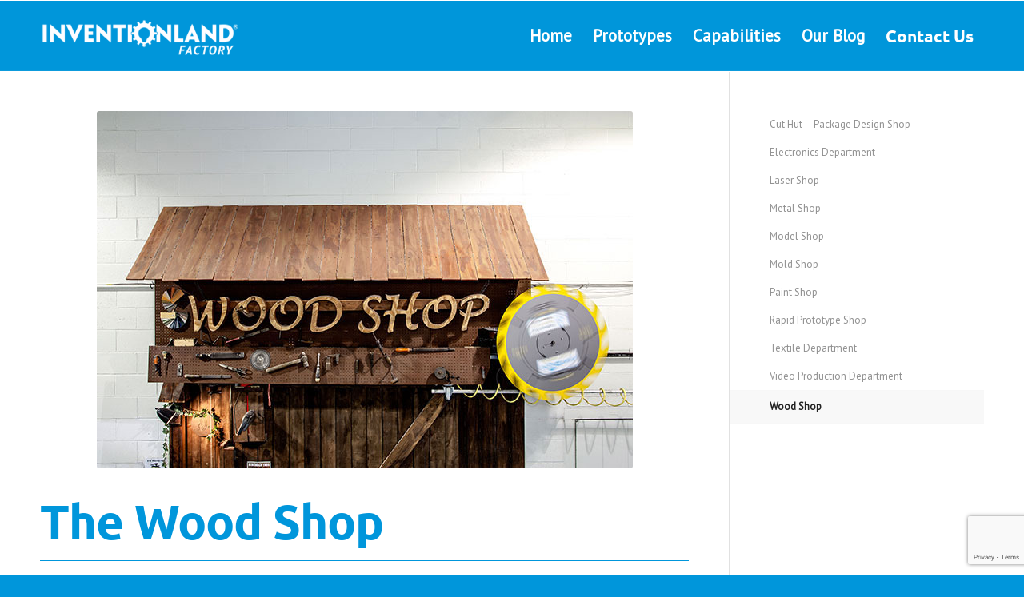

--- FILE ---
content_type: text/html; charset=UTF-8
request_url: https://factory.inventionland.com/capabilities/wood-shop/
body_size: 39170
content:
<!DOCTYPE html>
<html lang="en-US" class="html_stretched responsive av-preloader-disabled av-default-lightbox  html_header_top html_logo_left html_main_nav_header html_menu_right html_slim html_header_sticky html_header_shrinking html_mobile_menu_phone html_header_searchicon_disabled html_content_align_center html_header_unstick_top_disabled html_header_stretch_disabled html_elegant-blog html_modern-blog html_av-overlay-side html_av-overlay-side-classic html_av-submenu-noclone html_entry_id_28 av-no-preview html_text_menu_active ">
<head>
<meta charset="UTF-8" />
<meta name="viewport" content="width=device-width, initial-scale=1, maximum-scale=1">
<script>(function(w,d,s,l,i){w[l]=w[l]||[];w[l].push({'gtm.start':
    new Date().getTime(),event:'gtm.js'});var f=d.getElementsByTagName(s)[0],
    j=d.createElement(s),dl=l!='dataLayer'?'&l='+l:'';j.async=true;j.src=
    'https://www.googletagmanager.com/gtm.js?id='+i+dl;f.parentNode.insertBefore(j,f);
    })(window,document,'script','dataLayer','GTM-5VZJ3G3X');</script><meta name='robots' content='index, follow, max-image-preview:large, max-snippet:-1, max-video-preview:-1' />
	<style>img:is([sizes="auto" i], [sizes^="auto," i]) { contain-intrinsic-size: 3000px 1500px }</style>
	
	<!-- This site is optimized with the Yoast SEO plugin v26.3 - https://yoast.com/wordpress/plugins/seo/ -->
	<title>Wood Shop - Inventionland Factory</title>
	<meta name="description" content="Explore wood shop in Inventionland Factory!" />
	<link rel="canonical" href="https://factory.inventionland.com/capabilities/wood-shop/" />
	<meta property="og:locale" content="en_US" />
	<meta property="og:type" content="article" />
	<meta property="og:title" content="Wood Shop - Inventionland Factory" />
	<meta property="og:description" content="Explore wood shop in Inventionland Factory!" />
	<meta property="og:url" content="https://factory.inventionland.com/capabilities/wood-shop/" />
	<meta property="og:site_name" content="Inventionland Factory" />
	<meta property="article:modified_time" content="2025-02-05T22:50:05+00:00" />
	<meta property="og:image" content="https://factory.inventionland.com/wp-content/uploads/2025/02/invention-and-prototyping.jpg" />
	<meta property="og:image:width" content="1200" />
	<meta property="og:image:height" content="1200" />
	<meta property="og:image:type" content="image/jpeg" />
	<meta name="twitter:card" content="summary_large_image" />
	<meta name="twitter:title" content="Wood Shop - Inventionland Factory" />
	<meta name="twitter:description" content="Explore wood shop in Inventionland Factory!" />
	<meta name="twitter:image" content="https://factory.inventionland.com/wp-content/uploads/2025/02/invention-and-prototyping.jpg" />
	<meta name="twitter:label1" content="Est. reading time" />
	<meta name="twitter:data1" content="2 minutes" />
	<script type="application/ld+json" class="yoast-schema-graph">{"@context":"https://schema.org","@graph":[{"@type":"WebPage","@id":"https://factory.inventionland.com/capabilities/wood-shop/","url":"https://factory.inventionland.com/capabilities/wood-shop/","name":"Wood Shop - Inventionland Factory","isPartOf":{"@id":"https://factory.inventionland.com/#website"},"primaryImageOfPage":{"@id":"https://factory.inventionland.com/capabilities/wood-shop/#primaryimage"},"image":{"@id":"https://factory.inventionland.com/capabilities/wood-shop/#primaryimage"},"thumbnailUrl":"https://factory.inventionland.com/wp-content/uploads/2025/02/invention-and-prototyping.jpg","datePublished":"2018-11-12T19:16:01+00:00","dateModified":"2025-02-05T22:50:05+00:00","description":"Explore wood shop in Inventionland Factory!","breadcrumb":{"@id":"https://factory.inventionland.com/capabilities/wood-shop/#breadcrumb"},"inLanguage":"en-US","potentialAction":[{"@type":"ReadAction","target":["https://factory.inventionland.com/capabilities/wood-shop/"]}]},{"@type":"ImageObject","inLanguage":"en-US","@id":"https://factory.inventionland.com/capabilities/wood-shop/#primaryimage","url":"https://factory.inventionland.com/wp-content/uploads/2025/02/invention-and-prototyping.jpg","contentUrl":"https://factory.inventionland.com/wp-content/uploads/2025/02/invention-and-prototyping.jpg","width":1200,"height":1200,"caption":"Invention and prototyping"},{"@type":"BreadcrumbList","@id":"https://factory.inventionland.com/capabilities/wood-shop/#breadcrumb","itemListElement":[{"@type":"ListItem","position":1,"name":"Home","item":"https://factory.inventionland.com/"},{"@type":"ListItem","position":2,"name":"Capabilities","item":"https://factory.inventionland.com/capabilities/"},{"@type":"ListItem","position":3,"name":"Wood Shop"}]},{"@type":"WebSite","@id":"https://factory.inventionland.com/#website","url":"https://factory.inventionland.com/","name":"Inventionland Factory","description":"Design and develop your inventions","potentialAction":[{"@type":"SearchAction","target":{"@type":"EntryPoint","urlTemplate":"https://factory.inventionland.com/?s={search_term_string}"},"query-input":{"@type":"PropertyValueSpecification","valueRequired":true,"valueName":"search_term_string"}}],"inLanguage":"en-US"}]}</script>
	<!-- / Yoast SEO plugin. -->


<link rel='dns-prefetch' href='//www.google.com' />

<!-- google webfont font replacement -->

			<script type='text/javascript'>
			if(!document.cookie.match(/aviaPrivacyGoogleWebfontsDisabled/)){
				(function() {
					var f = document.createElement('link');
					
					f.type 	= 'text/css';
					f.rel 	= 'stylesheet';
					f.href 	= '//fonts.googleapis.com/css?family=PT+Sans';
					f.id 	= 'avia-google-webfont';
					
					document.getElementsByTagName('head')[0].appendChild(f);
				})();
			}
			</script>
			<script type="text/javascript">
/* <![CDATA[ */
window._wpemojiSettings = {"baseUrl":"https:\/\/s.w.org\/images\/core\/emoji\/16.0.1\/72x72\/","ext":".png","svgUrl":"https:\/\/s.w.org\/images\/core\/emoji\/16.0.1\/svg\/","svgExt":".svg","source":{"concatemoji":"https:\/\/factory.inventionland.com\/wp-includes\/js\/wp-emoji-release.min.js?ver=6.8.3"}};
/*! This file is auto-generated */
!function(s,n){var o,i,e;function c(e){try{var t={supportTests:e,timestamp:(new Date).valueOf()};sessionStorage.setItem(o,JSON.stringify(t))}catch(e){}}function p(e,t,n){e.clearRect(0,0,e.canvas.width,e.canvas.height),e.fillText(t,0,0);var t=new Uint32Array(e.getImageData(0,0,e.canvas.width,e.canvas.height).data),a=(e.clearRect(0,0,e.canvas.width,e.canvas.height),e.fillText(n,0,0),new Uint32Array(e.getImageData(0,0,e.canvas.width,e.canvas.height).data));return t.every(function(e,t){return e===a[t]})}function u(e,t){e.clearRect(0,0,e.canvas.width,e.canvas.height),e.fillText(t,0,0);for(var n=e.getImageData(16,16,1,1),a=0;a<n.data.length;a++)if(0!==n.data[a])return!1;return!0}function f(e,t,n,a){switch(t){case"flag":return n(e,"\ud83c\udff3\ufe0f\u200d\u26a7\ufe0f","\ud83c\udff3\ufe0f\u200b\u26a7\ufe0f")?!1:!n(e,"\ud83c\udde8\ud83c\uddf6","\ud83c\udde8\u200b\ud83c\uddf6")&&!n(e,"\ud83c\udff4\udb40\udc67\udb40\udc62\udb40\udc65\udb40\udc6e\udb40\udc67\udb40\udc7f","\ud83c\udff4\u200b\udb40\udc67\u200b\udb40\udc62\u200b\udb40\udc65\u200b\udb40\udc6e\u200b\udb40\udc67\u200b\udb40\udc7f");case"emoji":return!a(e,"\ud83e\udedf")}return!1}function g(e,t,n,a){var r="undefined"!=typeof WorkerGlobalScope&&self instanceof WorkerGlobalScope?new OffscreenCanvas(300,150):s.createElement("canvas"),o=r.getContext("2d",{willReadFrequently:!0}),i=(o.textBaseline="top",o.font="600 32px Arial",{});return e.forEach(function(e){i[e]=t(o,e,n,a)}),i}function t(e){var t=s.createElement("script");t.src=e,t.defer=!0,s.head.appendChild(t)}"undefined"!=typeof Promise&&(o="wpEmojiSettingsSupports",i=["flag","emoji"],n.supports={everything:!0,everythingExceptFlag:!0},e=new Promise(function(e){s.addEventListener("DOMContentLoaded",e,{once:!0})}),new Promise(function(t){var n=function(){try{var e=JSON.parse(sessionStorage.getItem(o));if("object"==typeof e&&"number"==typeof e.timestamp&&(new Date).valueOf()<e.timestamp+604800&&"object"==typeof e.supportTests)return e.supportTests}catch(e){}return null}();if(!n){if("undefined"!=typeof Worker&&"undefined"!=typeof OffscreenCanvas&&"undefined"!=typeof URL&&URL.createObjectURL&&"undefined"!=typeof Blob)try{var e="postMessage("+g.toString()+"("+[JSON.stringify(i),f.toString(),p.toString(),u.toString()].join(",")+"));",a=new Blob([e],{type:"text/javascript"}),r=new Worker(URL.createObjectURL(a),{name:"wpTestEmojiSupports"});return void(r.onmessage=function(e){c(n=e.data),r.terminate(),t(n)})}catch(e){}c(n=g(i,f,p,u))}t(n)}).then(function(e){for(var t in e)n.supports[t]=e[t],n.supports.everything=n.supports.everything&&n.supports[t],"flag"!==t&&(n.supports.everythingExceptFlag=n.supports.everythingExceptFlag&&n.supports[t]);n.supports.everythingExceptFlag=n.supports.everythingExceptFlag&&!n.supports.flag,n.DOMReady=!1,n.readyCallback=function(){n.DOMReady=!0}}).then(function(){return e}).then(function(){var e;n.supports.everything||(n.readyCallback(),(e=n.source||{}).concatemoji?t(e.concatemoji):e.wpemoji&&e.twemoji&&(t(e.twemoji),t(e.wpemoji)))}))}((window,document),window._wpemojiSettings);
/* ]]> */
</script>
<style id='wp-emoji-styles-inline-css' type='text/css'>

	img.wp-smiley, img.emoji {
		display: inline !important;
		border: none !important;
		box-shadow: none !important;
		height: 1em !important;
		width: 1em !important;
		margin: 0 0.07em !important;
		vertical-align: -0.1em !important;
		background: none !important;
		padding: 0 !important;
	}
</style>
<link rel='stylesheet' id='wp-block-library-css' href='https://factory.inventionland.com/wp-includes/css/dist/block-library/style.min.css?ver=6.8.3' type='text/css' media='all' />
<style id='classic-theme-styles-inline-css' type='text/css'>
/*! This file is auto-generated */
.wp-block-button__link{color:#fff;background-color:#32373c;border-radius:9999px;box-shadow:none;text-decoration:none;padding:calc(.667em + 2px) calc(1.333em + 2px);font-size:1.125em}.wp-block-file__button{background:#32373c;color:#fff;text-decoration:none}
</style>
<style id='global-styles-inline-css' type='text/css'>
:root{--wp--preset--aspect-ratio--square: 1;--wp--preset--aspect-ratio--4-3: 4/3;--wp--preset--aspect-ratio--3-4: 3/4;--wp--preset--aspect-ratio--3-2: 3/2;--wp--preset--aspect-ratio--2-3: 2/3;--wp--preset--aspect-ratio--16-9: 16/9;--wp--preset--aspect-ratio--9-16: 9/16;--wp--preset--color--black: #000000;--wp--preset--color--cyan-bluish-gray: #abb8c3;--wp--preset--color--white: #ffffff;--wp--preset--color--pale-pink: #f78da7;--wp--preset--color--vivid-red: #cf2e2e;--wp--preset--color--luminous-vivid-orange: #ff6900;--wp--preset--color--luminous-vivid-amber: #fcb900;--wp--preset--color--light-green-cyan: #7bdcb5;--wp--preset--color--vivid-green-cyan: #00d084;--wp--preset--color--pale-cyan-blue: #8ed1fc;--wp--preset--color--vivid-cyan-blue: #0693e3;--wp--preset--color--vivid-purple: #9b51e0;--wp--preset--gradient--vivid-cyan-blue-to-vivid-purple: linear-gradient(135deg,rgba(6,147,227,1) 0%,rgb(155,81,224) 100%);--wp--preset--gradient--light-green-cyan-to-vivid-green-cyan: linear-gradient(135deg,rgb(122,220,180) 0%,rgb(0,208,130) 100%);--wp--preset--gradient--luminous-vivid-amber-to-luminous-vivid-orange: linear-gradient(135deg,rgba(252,185,0,1) 0%,rgba(255,105,0,1) 100%);--wp--preset--gradient--luminous-vivid-orange-to-vivid-red: linear-gradient(135deg,rgba(255,105,0,1) 0%,rgb(207,46,46) 100%);--wp--preset--gradient--very-light-gray-to-cyan-bluish-gray: linear-gradient(135deg,rgb(238,238,238) 0%,rgb(169,184,195) 100%);--wp--preset--gradient--cool-to-warm-spectrum: linear-gradient(135deg,rgb(74,234,220) 0%,rgb(151,120,209) 20%,rgb(207,42,186) 40%,rgb(238,44,130) 60%,rgb(251,105,98) 80%,rgb(254,248,76) 100%);--wp--preset--gradient--blush-light-purple: linear-gradient(135deg,rgb(255,206,236) 0%,rgb(152,150,240) 100%);--wp--preset--gradient--blush-bordeaux: linear-gradient(135deg,rgb(254,205,165) 0%,rgb(254,45,45) 50%,rgb(107,0,62) 100%);--wp--preset--gradient--luminous-dusk: linear-gradient(135deg,rgb(255,203,112) 0%,rgb(199,81,192) 50%,rgb(65,88,208) 100%);--wp--preset--gradient--pale-ocean: linear-gradient(135deg,rgb(255,245,203) 0%,rgb(182,227,212) 50%,rgb(51,167,181) 100%);--wp--preset--gradient--electric-grass: linear-gradient(135deg,rgb(202,248,128) 0%,rgb(113,206,126) 100%);--wp--preset--gradient--midnight: linear-gradient(135deg,rgb(2,3,129) 0%,rgb(40,116,252) 100%);--wp--preset--font-size--small: 13px;--wp--preset--font-size--medium: 20px;--wp--preset--font-size--large: 36px;--wp--preset--font-size--x-large: 42px;--wp--preset--spacing--20: 0.44rem;--wp--preset--spacing--30: 0.67rem;--wp--preset--spacing--40: 1rem;--wp--preset--spacing--50: 1.5rem;--wp--preset--spacing--60: 2.25rem;--wp--preset--spacing--70: 3.38rem;--wp--preset--spacing--80: 5.06rem;--wp--preset--shadow--natural: 6px 6px 9px rgba(0, 0, 0, 0.2);--wp--preset--shadow--deep: 12px 12px 50px rgba(0, 0, 0, 0.4);--wp--preset--shadow--sharp: 6px 6px 0px rgba(0, 0, 0, 0.2);--wp--preset--shadow--outlined: 6px 6px 0px -3px rgba(255, 255, 255, 1), 6px 6px rgba(0, 0, 0, 1);--wp--preset--shadow--crisp: 6px 6px 0px rgba(0, 0, 0, 1);}:where(.is-layout-flex){gap: 0.5em;}:where(.is-layout-grid){gap: 0.5em;}body .is-layout-flex{display: flex;}.is-layout-flex{flex-wrap: wrap;align-items: center;}.is-layout-flex > :is(*, div){margin: 0;}body .is-layout-grid{display: grid;}.is-layout-grid > :is(*, div){margin: 0;}:where(.wp-block-columns.is-layout-flex){gap: 2em;}:where(.wp-block-columns.is-layout-grid){gap: 2em;}:where(.wp-block-post-template.is-layout-flex){gap: 1.25em;}:where(.wp-block-post-template.is-layout-grid){gap: 1.25em;}.has-black-color{color: var(--wp--preset--color--black) !important;}.has-cyan-bluish-gray-color{color: var(--wp--preset--color--cyan-bluish-gray) !important;}.has-white-color{color: var(--wp--preset--color--white) !important;}.has-pale-pink-color{color: var(--wp--preset--color--pale-pink) !important;}.has-vivid-red-color{color: var(--wp--preset--color--vivid-red) !important;}.has-luminous-vivid-orange-color{color: var(--wp--preset--color--luminous-vivid-orange) !important;}.has-luminous-vivid-amber-color{color: var(--wp--preset--color--luminous-vivid-amber) !important;}.has-light-green-cyan-color{color: var(--wp--preset--color--light-green-cyan) !important;}.has-vivid-green-cyan-color{color: var(--wp--preset--color--vivid-green-cyan) !important;}.has-pale-cyan-blue-color{color: var(--wp--preset--color--pale-cyan-blue) !important;}.has-vivid-cyan-blue-color{color: var(--wp--preset--color--vivid-cyan-blue) !important;}.has-vivid-purple-color{color: var(--wp--preset--color--vivid-purple) !important;}.has-black-background-color{background-color: var(--wp--preset--color--black) !important;}.has-cyan-bluish-gray-background-color{background-color: var(--wp--preset--color--cyan-bluish-gray) !important;}.has-white-background-color{background-color: var(--wp--preset--color--white) !important;}.has-pale-pink-background-color{background-color: var(--wp--preset--color--pale-pink) !important;}.has-vivid-red-background-color{background-color: var(--wp--preset--color--vivid-red) !important;}.has-luminous-vivid-orange-background-color{background-color: var(--wp--preset--color--luminous-vivid-orange) !important;}.has-luminous-vivid-amber-background-color{background-color: var(--wp--preset--color--luminous-vivid-amber) !important;}.has-light-green-cyan-background-color{background-color: var(--wp--preset--color--light-green-cyan) !important;}.has-vivid-green-cyan-background-color{background-color: var(--wp--preset--color--vivid-green-cyan) !important;}.has-pale-cyan-blue-background-color{background-color: var(--wp--preset--color--pale-cyan-blue) !important;}.has-vivid-cyan-blue-background-color{background-color: var(--wp--preset--color--vivid-cyan-blue) !important;}.has-vivid-purple-background-color{background-color: var(--wp--preset--color--vivid-purple) !important;}.has-black-border-color{border-color: var(--wp--preset--color--black) !important;}.has-cyan-bluish-gray-border-color{border-color: var(--wp--preset--color--cyan-bluish-gray) !important;}.has-white-border-color{border-color: var(--wp--preset--color--white) !important;}.has-pale-pink-border-color{border-color: var(--wp--preset--color--pale-pink) !important;}.has-vivid-red-border-color{border-color: var(--wp--preset--color--vivid-red) !important;}.has-luminous-vivid-orange-border-color{border-color: var(--wp--preset--color--luminous-vivid-orange) !important;}.has-luminous-vivid-amber-border-color{border-color: var(--wp--preset--color--luminous-vivid-amber) !important;}.has-light-green-cyan-border-color{border-color: var(--wp--preset--color--light-green-cyan) !important;}.has-vivid-green-cyan-border-color{border-color: var(--wp--preset--color--vivid-green-cyan) !important;}.has-pale-cyan-blue-border-color{border-color: var(--wp--preset--color--pale-cyan-blue) !important;}.has-vivid-cyan-blue-border-color{border-color: var(--wp--preset--color--vivid-cyan-blue) !important;}.has-vivid-purple-border-color{border-color: var(--wp--preset--color--vivid-purple) !important;}.has-vivid-cyan-blue-to-vivid-purple-gradient-background{background: var(--wp--preset--gradient--vivid-cyan-blue-to-vivid-purple) !important;}.has-light-green-cyan-to-vivid-green-cyan-gradient-background{background: var(--wp--preset--gradient--light-green-cyan-to-vivid-green-cyan) !important;}.has-luminous-vivid-amber-to-luminous-vivid-orange-gradient-background{background: var(--wp--preset--gradient--luminous-vivid-amber-to-luminous-vivid-orange) !important;}.has-luminous-vivid-orange-to-vivid-red-gradient-background{background: var(--wp--preset--gradient--luminous-vivid-orange-to-vivid-red) !important;}.has-very-light-gray-to-cyan-bluish-gray-gradient-background{background: var(--wp--preset--gradient--very-light-gray-to-cyan-bluish-gray) !important;}.has-cool-to-warm-spectrum-gradient-background{background: var(--wp--preset--gradient--cool-to-warm-spectrum) !important;}.has-blush-light-purple-gradient-background{background: var(--wp--preset--gradient--blush-light-purple) !important;}.has-blush-bordeaux-gradient-background{background: var(--wp--preset--gradient--blush-bordeaux) !important;}.has-luminous-dusk-gradient-background{background: var(--wp--preset--gradient--luminous-dusk) !important;}.has-pale-ocean-gradient-background{background: var(--wp--preset--gradient--pale-ocean) !important;}.has-electric-grass-gradient-background{background: var(--wp--preset--gradient--electric-grass) !important;}.has-midnight-gradient-background{background: var(--wp--preset--gradient--midnight) !important;}.has-small-font-size{font-size: var(--wp--preset--font-size--small) !important;}.has-medium-font-size{font-size: var(--wp--preset--font-size--medium) !important;}.has-large-font-size{font-size: var(--wp--preset--font-size--large) !important;}.has-x-large-font-size{font-size: var(--wp--preset--font-size--x-large) !important;}
:where(.wp-block-post-template.is-layout-flex){gap: 1.25em;}:where(.wp-block-post-template.is-layout-grid){gap: 1.25em;}
:where(.wp-block-columns.is-layout-flex){gap: 2em;}:where(.wp-block-columns.is-layout-grid){gap: 2em;}
:root :where(.wp-block-pullquote){font-size: 1.5em;line-height: 1.6;}
</style>
<link rel='stylesheet' id='factory-style-css' href='https://factory.inventionland.com/wp-content/themes/enfold-child/style.css?ver=1738646049' type='text/css' media='all' />
<link rel='stylesheet' id='avia-merged-styles-css' href='https://factory.inventionland.com/wp-content/uploads/dynamic_avia/avia-merged-styles-84faae56abddfb0d95223f8d290dac76.css' type='text/css' media='all' />
<script type="text/javascript" src="https://factory.inventionland.com/wp-includes/js/jquery/jquery.min.js?ver=3.7.1" id="jquery-core-js"></script>
<script type="text/javascript" src="https://factory.inventionland.com/wp-includes/js/jquery/jquery-migrate.min.js?ver=3.4.1" id="jquery-migrate-js"></script>
<link rel="https://api.w.org/" href="https://factory.inventionland.com/wp-json/" /><link rel="alternate" title="JSON" type="application/json" href="https://factory.inventionland.com/wp-json/wp/v2/pages/28" /><link rel="alternate" title="oEmbed (JSON)" type="application/json+oembed" href="https://factory.inventionland.com/wp-json/oembed/1.0/embed?url=https%3A%2F%2Ffactory.inventionland.com%2Fcapabilities%2Fwood-shop%2F" />
<link rel="alternate" title="oEmbed (XML)" type="text/xml+oembed" href="https://factory.inventionland.com/wp-json/oembed/1.0/embed?url=https%3A%2F%2Ffactory.inventionland.com%2Fcapabilities%2Fwood-shop%2F&#038;format=xml" />
<!--[if lt IE 9]><script src="https://factory.inventionland.com/wp-content/themes/enfold/js/html5shiv.js"></script><![endif]-->
<link rel="icon" href="https://factory.inventionland.com/wp-content/uploads/2018/11/favicon-inventionland.ico" type="image/x-icon">

<!-- To speed up the rendering and to display the site as fast as possible to the user we include some styles and scripts for above the fold content inline -->
<script type="text/javascript">'use strict';var avia_is_mobile=!1;if(/Android|webOS|iPhone|iPad|iPod|BlackBerry|IEMobile|Opera Mini/i.test(navigator.userAgent)&&'ontouchstart' in document.documentElement){avia_is_mobile=!0;document.documentElement.className+=' avia_mobile '}
else{document.documentElement.className+=' avia_desktop '};document.documentElement.className+=' js_active ';(function(){var e=['-webkit-','-moz-','-ms-',''],n='';for(var t in e){if(e[t]+'transform' in document.documentElement.style){document.documentElement.className+=' avia_transform ';n=e[t]+'transform'};if(e[t]+'perspective' in document.documentElement.style)document.documentElement.className+=' avia_transform3d '};if(typeof document.getElementsByClassName=='function'&&typeof document.documentElement.getBoundingClientRect=='function'&&avia_is_mobile==!1){if(n&&window.innerHeight>0){setTimeout(function(){var e=0,o={},a=0,t=document.getElementsByClassName('av-parallax'),i=window.pageYOffset||document.documentElement.scrollTop;for(e=0;e<t.length;e++){t[e].style.top='0px';o=t[e].getBoundingClientRect();a=Math.ceil((window.innerHeight+i-o.top)*0.3);t[e].style[n]='translate(0px, '+a+'px)';t[e].style.top='auto';t[e].className+=' enabled-parallax '}},50)}}})();</script>		<style type="text/css" id="wp-custom-css">
			#menu-item-921 > a > span.avia-menu-text {
background: #ce8f00;
    border-color: #d60 !important;
    border-width: 1px;
    border-style: solid;
    box-shadow: 2px 2px 10px rgb(0 0 0 / 50%);
    font-size: 1em;
	padding: 5px;
		border-radius: 3px !important;
}		</style>
		<style type='text/css'>
@font-face {font-family: 'entypo-fontello'; font-weight: normal; font-style: normal;
src: url('https://factory.inventionland.com/wp-content/themes/enfold/config-templatebuilder/avia-template-builder/assets/fonts/entypo-fontello.eot');
src: url('https://factory.inventionland.com/wp-content/themes/enfold/config-templatebuilder/avia-template-builder/assets/fonts/entypo-fontello.eot?#iefix') format('embedded-opentype'),
url('https://factory.inventionland.com/wp-content/themes/enfold/config-templatebuilder/avia-template-builder/assets/fonts/entypo-fontello.woff') format('woff'),
url('https://factory.inventionland.com/wp-content/themes/enfold/config-templatebuilder/avia-template-builder/assets/fonts/entypo-fontello.ttf') format('truetype'),
url('https://factory.inventionland.com/wp-content/themes/enfold/config-templatebuilder/avia-template-builder/assets/fonts/entypo-fontello.svg#entypo-fontello') format('svg');
} #top .avia-font-entypo-fontello, body .avia-font-entypo-fontello, html body [data-av_iconfont='entypo-fontello']:before{ font-family: 'entypo-fontello'; }

@font-face {font-family: 'fontello'; font-weight: normal; font-style: normal;
src: url('https://factory.inventionland.com/wp-content/uploads/avia_fonts/fontello/fontello.eot');
src: url('https://factory.inventionland.com/wp-content/uploads/avia_fonts/fontello/fontello.eot?#iefix') format('embedded-opentype'),
url('https://factory.inventionland.com/wp-content/uploads/avia_fonts/fontello/fontello.woff') format('woff'),
url('https://factory.inventionland.com/wp-content/uploads/avia_fonts/fontello/fontello.ttf') format('truetype'),
url('https://factory.inventionland.com/wp-content/uploads/avia_fonts/fontello/fontello.svg#fontello') format('svg');
} #top .avia-font-fontello, body .avia-font-fontello, html body [data-av_iconfont='fontello']:before{ font-family: 'fontello'; }
</style>

<!--
Debugging Info for Theme support: 

Theme: Enfold
Version: 4.5
Installed: enfold
AviaFramework Version: 4.7
AviaBuilder Version: 0.9.5
aviaElementManager Version: 1.0.1
- - - - - - - - - - -
ChildTheme: Enfold Child
ChildTheme Version: 1.0
ChildTheme Installed: enfold

ML:256-PU:80-PLA:7
WP:6.8.3
Compress: CSS:all theme files - JS:all theme files
Updates: disabled
PLAu:6
--></head>




<body id="top" class="wp-singular page-template-default page page-id-28 page-child parent-pageid-11 wp-theme-enfold wp-child-theme-enfold-child  rtl_columns stretched ubuntu-custom ubuntu pt_sans" itemscope="itemscope" itemtype="https://schema.org/WebPage" >
<noscript><iframe src="https://www.googletagmanager.com/ns.html?id=GTM-5VZJ3G3X"
    height="0" width="0" style="display:none;visibility:hidden"></iframe></noscript>
	<div id='wrap_all'>

	
<header id='header' class='all_colors header_color light_bg_color  av_header_top av_logo_left av_main_nav_header av_menu_right av_slim av_header_sticky av_header_shrinking av_header_stretch_disabled av_mobile_menu_phone av_header_searchicon_disabled av_header_unstick_top_disabled av_bottom_nav_disabled  av_header_border_disabled'  role="banner" itemscope="itemscope" itemtype="https://schema.org/WPHeader" >

		<div  id='header_main' class='container_wrap container_wrap_logo'>
	
        <div class='container av-logo-container'><div class='inner-container'><span class='logo'><a href='https://factory.inventionland.com/'><img height='100' width='300' src='https://factory.inventionland.com/wp-content/uploads/2018/11/inventionland-logo.png' alt='Inventionland Factory' /></a></span><nav class='main_menu' data-selectname='Select a page'  role="navigation" itemscope="itemscope" itemtype="https://schema.org/SiteNavigationElement" ><div class="avia-menu av-main-nav-wrap"><ul id="avia-menu" class="menu av-main-nav"><li id="menu-item-1458" class="menu-item menu-item-type-custom menu-item-object-custom menu-item-home menu-item-top-level menu-item-top-level-1"><a href="https://factory.inventionland.com/#top" itemprop="url"><span class="avia-bullet"></span><span class="avia-menu-text">Home</span><span class="avia-menu-fx"><span class="avia-arrow-wrap"><span class="avia-arrow"></span></span></span></a></li>
<li id="menu-item-1283" class="menu-item menu-item-type-post_type menu-item-object-page menu-item-top-level menu-item-top-level-2"><a href="https://factory.inventionland.com/prototypes-for-inventions/" itemprop="url"><span class="avia-bullet"></span><span class="avia-menu-text">Prototypes</span><span class="avia-menu-fx"><span class="avia-arrow-wrap"><span class="avia-arrow"></span></span></span></a></li>
<li id="menu-item-35" class="menu-item menu-item-type-post_type menu-item-object-page current-page-ancestor menu-item-top-level menu-item-top-level-3"><a href="https://factory.inventionland.com/capabilities/" itemprop="url"><span class="avia-bullet"></span><span class="avia-menu-text">Capabilities</span><span class="avia-menu-fx"><span class="avia-arrow-wrap"><span class="avia-arrow"></span></span></span></a></li>
<li id="menu-item-463" class="menu-item menu-item-type-post_type menu-item-object-page menu-item-top-level menu-item-top-level-4"><a href="https://factory.inventionland.com/blog/" itemprop="url"><span class="avia-bullet"></span><span class="avia-menu-text">Our Blog</span><span class="avia-menu-fx"><span class="avia-arrow-wrap"><span class="avia-arrow"></span></span></span></a></li>
<li id="menu-item-1459" class="menu-highlight menu-item menu-item-type-custom menu-item-object-custom menu-item-home menu-item-top-level menu-item-top-level-5"><a href="https://factory.inventionland.com/#free-idea-starter-guide" itemprop="url"><span class="avia-bullet"></span><span class="avia-menu-text">Contact Us</span><span class="avia-menu-fx"><span class="avia-arrow-wrap"><span class="avia-arrow"></span></span></span></a></li>
<li class="av-burger-menu-main menu-item-avia-special ">
	        			<a href="#">
							<span class="av-hamburger av-hamburger--spin av-js-hamburger">
					        <span class="av-hamburger-box">
						          <span class="av-hamburger-inner"></span>
						          <strong>Menu</strong>
					        </span>
							</span>
						</a>
	        		   </li></ul></div></nav></div> </div> 
		<!-- end container_wrap-->
		</div>
		<div class='header_bg'></div>

<!-- end header -->
</header>

	<div id='main' class='all_colors' data-scroll-offset='88'>

	<div  class='main_color container_wrap_first container_wrap sidebar_right' style=' '   style=' ' ><div class='container' ><main  role="main" itemprop="mainContentOfPage"  class='template-page content  av-content-small alpha units'><div class='post-entry post-entry-type-page post-entry-28'><div class='entry-content-wrapper clearfix'><div class="flex_column av_one_full  flex_column_div av-zero-column-padding first  avia-builder-el-0  el_before_av_one_full  avia-builder-el-first  " style='border-radius:0px; '><div class='avia-image-container  av-styling-    avia-builder-el-1  el_before_av_textblock  avia-builder-el-first  avia-align-center '  itemprop="ImageObject" itemscope="itemscope" itemtype="https://schema.org/ImageObject"  ><div class='avia-image-container-inner'><div class='avia-image-overlay-wrap'><img class='avia_image' src='https://factory.inventionland.com/wp-content/uploads/2018/11/Wood-shop-big.jpg' alt='' title='Wood-shop-big' height="447" width="670"  itemprop="thumbnailUrl"  /></div></div></div>
<section class="av_textblock_section "  itemscope="itemscope" itemtype="https://schema.org/CreativeWork" ><div class='avia_textblock  '   itemprop="text" ><h1><b>The Wood Shop</b></h1>
<p>The Wood Shop combines traditional craftsmanship with modern technology to create wooden prototypes and components. From furniture to product housings, our team ensures precision, durability, and aesthetic appeal in every piece.</p>
<p>Our Wood Shop is equipped with advanced tools and experienced craftsmen to handle projects of varying complexity. Whether you require detailed prototypes or fully functional wooden components, we deliver high-quality results tailored to your specifications.</p>
<p>We offer a wide range of woodworking services, including:</p>
<ul>
<li>Custom cutting and shaping for unique forms</li>
<li>Assembly and finishing for polished, ready-to-use products</li>
<li>Sanding, staining, and painting to enhance aesthetics</li>
</ul>
<p>The Wood Shop specializes in working with various types of wood, such as:</p>
<ul>
<li>Natural hardwoods: oak, maple, walnut, and more</li>
<li>Softwoods: pine, cedar, and fir</li>
<li>Engineered materials: plywood, MDF, and particleboard</li>
</ul>
<p>Our services are ideal for creating:</p>
<ul>
<li>Furniture and cabinetry</li>
<li>Product housings and enclosures</li>
<li>Display models and prototypes</li>
<li>Decorative and architectural elements</li>
</ul>
<p>Each project is executed with a focus on precision, durability, and aesthetics. Our team ensures that every piece undergoes thorough quality checks to meet the needs of the project.</p>
<p>With a commitment to excellence and attention to detail, the Wood Shop delivers reliable solutions for your woodworking needs. Combining traditional techniques with modern tools, we provide results that blend functionality and visual appeal, ensuring your project stands out.</p>
</div></section></div>
<div class="flex_column av_one_full  flex_column_div av-zero-column-padding first  avia-builder-el-3  el_after_av_one_full  el_before_av_textblock  column-top-margin" style='border-radius:0px; '><div class='avia-button-wrap avia-button-center  avia-builder-el-4  el_before_av_button  avia-builder-el-first '><a href='https://factory.inventionland.com/#home-big-mid-section'  class='avia-button   av-small-hide av-mini-hide avia-icon_select-no avia-color-theme-color avia-size-large avia-position-center '   ><span class='avia_iconbox_title' >Click for free information</span></a></div>
<div class='avia-button-wrap avia-button-center  avia-builder-el-5  el_after_av_button  avia-builder-el-last '><a href='https://factory.inventionland.com/#free-idea-starter-guide'  class='avia-button   av-desktop-hide av-medium-hide avia-icon_select-no avia-color-theme-color avia-size-large avia-position-center '   ><span class='avia_iconbox_title' >Request free information</span></a></div></div>
<section class="av_textblock_section "  itemscope="itemscope" itemtype="https://schema.org/CreativeWork" ><div class='avia_textblock  '   itemprop="text" ><p> </p>
</div></section>
<section class="av_textblock_section "  itemscope="itemscope" itemtype="https://schema.org/CreativeWork" ><div class='avia_textblock  '   itemprop="text" ><h2><em><b>New Ideas Take Functional Shape as Product Prototypes</b></em></h2>
<p><em><span style="font-weight: 400;">Everything from finishing work for prototypes to the finished sets of Inventionland has been created inside of the Inventionland Wood Shop. The proof-of-concept prototype for the </span><a href="https://www.davison.com/?s=hover+creeper" rel="nofollow"><span style="font-weight: 400;">Hover Creeper</span></a><span style="font-weight: 400;">, which was featured on the HISTORY™ Channel’s </span><span style="font-weight: 400;">Inventionland</span><span style="font-weight: 400;"> TV special, was also crafted there.</span></em></p>
</div></section>
</div></div></main><!-- close content main element --> <!-- section close by builder template --><aside class='sidebar sidebar_right   alpha units'  role="complementary" itemscope="itemscope" itemtype="https://schema.org/WPSideBar" ><div class='inner_sidebar extralight-border'><nav class='widget widget_nav_menu widget_nav_hide_child'><ul class='nested_nav'><li class="page_item page-item-33"><a href="https://factory.inventionland.com/capabilities/cut-hut/">Cut Hut – Package Design Shop</a></li>
<li class="page_item page-item-73"><a href="https://factory.inventionland.com/capabilities/electronics/">Electronics Department</a></li>
<li class="page_item page-item-52"><a href="https://factory.inventionland.com/capabilities/laser-shop/">Laser Shop</a></li>
<li class="page_item page-item-65"><a href="https://factory.inventionland.com/capabilities/metal-shop/">Metal Shop</a></li>
<li class="page_item page-item-57"><a href="https://factory.inventionland.com/capabilities/model-shop/">Model Shop</a></li>
<li class="page_item page-item-42"><a href="https://factory.inventionland.com/capabilities/mold-shop/">Mold Shop</a></li>
<li class="page_item page-item-48"><a href="https://factory.inventionland.com/capabilities/paint-shop/">Paint Shop</a></li>
<li class="page_item page-item-61"><a href="https://factory.inventionland.com/capabilities/rapid-prototype-shop/">Rapid Prototype Shop</a></li>
<li class="page_item page-item-69"><a href="https://factory.inventionland.com/capabilities/textile/">Textile Department</a></li>
<li class="page_item page-item-78"><a href="https://factory.inventionland.com/capabilities/video-production/">Video Production Department</a></li>
<li class="page_item page-item-28 current_page_item"><a href="https://factory.inventionland.com/capabilities/wood-shop/" aria-current="page">Wood Shop</a></li>
</ul></nav></div></aside>		</div><!--end builder template--></div><!-- close default .container_wrap element -->						<div class='container_wrap footer_color' id='footer'>

					<div class='container'>

						<div class='flex_column   first el_before_'><section id="text-2" class="widget clearfix widget_text">			<div class="textwidget"><div style="text-align: center;">
<div><a style="font-size: 1.4rem; background-color: #ff7033; color: white; border-radius: 5px; padding: 1rem; display: inline-block;" href="/#free-idea-starter-guide">REQUEST YOUR FREE GUIDE</a></div>
<div><img decoding="async" style="width: 100px; height: auto; margin-top: 1rem;" src="/wp-content/uploads/2025/02/manufacturing-prototypes.png" /></div>
<p>585 Alpha Dr, Suite 104, Pittsburgh, PA 15238</p>
<p><iframe title="585 Alpha Dr, Pittsburgh, PA 15238" src="https://www.google.com/maps/embed/v1/place?key=AIzaSyDq0mUBx_ZbZIdiD_rQpJx6ZioyC5E_K3E&amp;q=585%20Alpha%20Dr%2C%20Pittsburgh%2C%20PA%2015238&amp;zoom=10" aria-label="585 Alpha Dr, Pittsburgh, PA 15238"></iframe></p>
<p>© MMXXV Inventionland<br />
Developed by Flying Cork</p>
</div>
</div>
		<span class="seperator extralight-border"></span></section></div>

					</div>


				<!-- ####### END FOOTER CONTAINER ####### -->
				</div>

	


			

					<!-- end main -->
		</div>
		
		<!-- end wrap_all --></div>

<a href='#top' title='Scroll to top' id='scroll-top-link' data-av_icon='' data-av_iconfont='entypo-fontello'><span class="avia_hidden_link_text">Scroll to top</span></a>

<div id="fb-root"></div>

<script type="speculationrules">
{"prefetch":[{"source":"document","where":{"and":[{"href_matches":"\/*"},{"not":{"href_matches":["\/wp-*.php","\/wp-admin\/*","\/wp-content\/uploads\/*","\/wp-content\/*","\/wp-content\/plugins\/*","\/wp-content\/themes\/enfold-child\/*","\/wp-content\/themes\/enfold\/*","\/*\\?(.+)"]}},{"not":{"selector_matches":"a[rel~=\"nofollow\"]"}},{"not":{"selector_matches":".no-prefetch, .no-prefetch a"}}]},"eagerness":"conservative"}]}
</script>

 <script type='text/javascript'>
 /* <![CDATA[ */  
var avia_framework_globals = avia_framework_globals || {};
    avia_framework_globals.frameworkUrl = 'https://factory.inventionland.com/wp-content/themes/enfold/framework/';
    avia_framework_globals.installedAt = 'https://factory.inventionland.com/wp-content/themes/enfold/';
    avia_framework_globals.ajaxurl = 'https://factory.inventionland.com/wp-admin/admin-ajax.php';
/* ]]> */ 
</script>
 
 <script type="text/javascript" src="https://www.google.com/recaptcha/api.js?render=6Lcm6pYUAAAAABH8ZAcg4Ov6RFsljHwW29TZ1wGu" id="factory-recaptcha-js"></script>
<script type="text/javascript" src="https://factory.inventionland.com/wp-content/themes/enfold-child/js/footer_bundle.js?ver=1734658584" id="factory-footer-bundle-js"></script>
<script type="text/javascript" src="https://factory.inventionland.com/wp-content/themes/enfold-child/js/jquery.validate.min.js?ver=1683573277" id="factory-validate-js"></script>
<script type="text/javascript" src="https://factory.inventionland.com/wp-content/themes/enfold-child/js/form-validation.js?ver=1730414595" id="factory-validation-js"></script>
<script type="text/javascript" src="https://factory.inventionland.com/wp-content/uploads/dynamic_avia/avia-footer-scripts-ed0fb34001fde18b0ff339a3a5243620.js" id="avia-footer-scripts-js"></script>
</body>
</html>


--- FILE ---
content_type: text/html; charset=utf-8
request_url: https://www.google.com/recaptcha/api2/anchor?ar=1&k=6Lcm6pYUAAAAABH8ZAcg4Ov6RFsljHwW29TZ1wGu&co=aHR0cHM6Ly9mYWN0b3J5LmludmVudGlvbmxhbmQuY29tOjQ0Mw..&hl=en&v=TkacYOdEJbdB_JjX802TMer9&size=invisible&anchor-ms=20000&execute-ms=15000&cb=7xmo9u5jm32y
body_size: 44954
content:
<!DOCTYPE HTML><html dir="ltr" lang="en"><head><meta http-equiv="Content-Type" content="text/html; charset=UTF-8">
<meta http-equiv="X-UA-Compatible" content="IE=edge">
<title>reCAPTCHA</title>
<style type="text/css">
/* cyrillic-ext */
@font-face {
  font-family: 'Roboto';
  font-style: normal;
  font-weight: 400;
  src: url(//fonts.gstatic.com/s/roboto/v18/KFOmCnqEu92Fr1Mu72xKKTU1Kvnz.woff2) format('woff2');
  unicode-range: U+0460-052F, U+1C80-1C8A, U+20B4, U+2DE0-2DFF, U+A640-A69F, U+FE2E-FE2F;
}
/* cyrillic */
@font-face {
  font-family: 'Roboto';
  font-style: normal;
  font-weight: 400;
  src: url(//fonts.gstatic.com/s/roboto/v18/KFOmCnqEu92Fr1Mu5mxKKTU1Kvnz.woff2) format('woff2');
  unicode-range: U+0301, U+0400-045F, U+0490-0491, U+04B0-04B1, U+2116;
}
/* greek-ext */
@font-face {
  font-family: 'Roboto';
  font-style: normal;
  font-weight: 400;
  src: url(//fonts.gstatic.com/s/roboto/v18/KFOmCnqEu92Fr1Mu7mxKKTU1Kvnz.woff2) format('woff2');
  unicode-range: U+1F00-1FFF;
}
/* greek */
@font-face {
  font-family: 'Roboto';
  font-style: normal;
  font-weight: 400;
  src: url(//fonts.gstatic.com/s/roboto/v18/KFOmCnqEu92Fr1Mu4WxKKTU1Kvnz.woff2) format('woff2');
  unicode-range: U+0370-0377, U+037A-037F, U+0384-038A, U+038C, U+038E-03A1, U+03A3-03FF;
}
/* vietnamese */
@font-face {
  font-family: 'Roboto';
  font-style: normal;
  font-weight: 400;
  src: url(//fonts.gstatic.com/s/roboto/v18/KFOmCnqEu92Fr1Mu7WxKKTU1Kvnz.woff2) format('woff2');
  unicode-range: U+0102-0103, U+0110-0111, U+0128-0129, U+0168-0169, U+01A0-01A1, U+01AF-01B0, U+0300-0301, U+0303-0304, U+0308-0309, U+0323, U+0329, U+1EA0-1EF9, U+20AB;
}
/* latin-ext */
@font-face {
  font-family: 'Roboto';
  font-style: normal;
  font-weight: 400;
  src: url(//fonts.gstatic.com/s/roboto/v18/KFOmCnqEu92Fr1Mu7GxKKTU1Kvnz.woff2) format('woff2');
  unicode-range: U+0100-02BA, U+02BD-02C5, U+02C7-02CC, U+02CE-02D7, U+02DD-02FF, U+0304, U+0308, U+0329, U+1D00-1DBF, U+1E00-1E9F, U+1EF2-1EFF, U+2020, U+20A0-20AB, U+20AD-20C0, U+2113, U+2C60-2C7F, U+A720-A7FF;
}
/* latin */
@font-face {
  font-family: 'Roboto';
  font-style: normal;
  font-weight: 400;
  src: url(//fonts.gstatic.com/s/roboto/v18/KFOmCnqEu92Fr1Mu4mxKKTU1Kg.woff2) format('woff2');
  unicode-range: U+0000-00FF, U+0131, U+0152-0153, U+02BB-02BC, U+02C6, U+02DA, U+02DC, U+0304, U+0308, U+0329, U+2000-206F, U+20AC, U+2122, U+2191, U+2193, U+2212, U+2215, U+FEFF, U+FFFD;
}
/* cyrillic-ext */
@font-face {
  font-family: 'Roboto';
  font-style: normal;
  font-weight: 500;
  src: url(//fonts.gstatic.com/s/roboto/v18/KFOlCnqEu92Fr1MmEU9fCRc4AMP6lbBP.woff2) format('woff2');
  unicode-range: U+0460-052F, U+1C80-1C8A, U+20B4, U+2DE0-2DFF, U+A640-A69F, U+FE2E-FE2F;
}
/* cyrillic */
@font-face {
  font-family: 'Roboto';
  font-style: normal;
  font-weight: 500;
  src: url(//fonts.gstatic.com/s/roboto/v18/KFOlCnqEu92Fr1MmEU9fABc4AMP6lbBP.woff2) format('woff2');
  unicode-range: U+0301, U+0400-045F, U+0490-0491, U+04B0-04B1, U+2116;
}
/* greek-ext */
@font-face {
  font-family: 'Roboto';
  font-style: normal;
  font-weight: 500;
  src: url(//fonts.gstatic.com/s/roboto/v18/KFOlCnqEu92Fr1MmEU9fCBc4AMP6lbBP.woff2) format('woff2');
  unicode-range: U+1F00-1FFF;
}
/* greek */
@font-face {
  font-family: 'Roboto';
  font-style: normal;
  font-weight: 500;
  src: url(//fonts.gstatic.com/s/roboto/v18/KFOlCnqEu92Fr1MmEU9fBxc4AMP6lbBP.woff2) format('woff2');
  unicode-range: U+0370-0377, U+037A-037F, U+0384-038A, U+038C, U+038E-03A1, U+03A3-03FF;
}
/* vietnamese */
@font-face {
  font-family: 'Roboto';
  font-style: normal;
  font-weight: 500;
  src: url(//fonts.gstatic.com/s/roboto/v18/KFOlCnqEu92Fr1MmEU9fCxc4AMP6lbBP.woff2) format('woff2');
  unicode-range: U+0102-0103, U+0110-0111, U+0128-0129, U+0168-0169, U+01A0-01A1, U+01AF-01B0, U+0300-0301, U+0303-0304, U+0308-0309, U+0323, U+0329, U+1EA0-1EF9, U+20AB;
}
/* latin-ext */
@font-face {
  font-family: 'Roboto';
  font-style: normal;
  font-weight: 500;
  src: url(//fonts.gstatic.com/s/roboto/v18/KFOlCnqEu92Fr1MmEU9fChc4AMP6lbBP.woff2) format('woff2');
  unicode-range: U+0100-02BA, U+02BD-02C5, U+02C7-02CC, U+02CE-02D7, U+02DD-02FF, U+0304, U+0308, U+0329, U+1D00-1DBF, U+1E00-1E9F, U+1EF2-1EFF, U+2020, U+20A0-20AB, U+20AD-20C0, U+2113, U+2C60-2C7F, U+A720-A7FF;
}
/* latin */
@font-face {
  font-family: 'Roboto';
  font-style: normal;
  font-weight: 500;
  src: url(//fonts.gstatic.com/s/roboto/v18/KFOlCnqEu92Fr1MmEU9fBBc4AMP6lQ.woff2) format('woff2');
  unicode-range: U+0000-00FF, U+0131, U+0152-0153, U+02BB-02BC, U+02C6, U+02DA, U+02DC, U+0304, U+0308, U+0329, U+2000-206F, U+20AC, U+2122, U+2191, U+2193, U+2212, U+2215, U+FEFF, U+FFFD;
}
/* cyrillic-ext */
@font-face {
  font-family: 'Roboto';
  font-style: normal;
  font-weight: 900;
  src: url(//fonts.gstatic.com/s/roboto/v18/KFOlCnqEu92Fr1MmYUtfCRc4AMP6lbBP.woff2) format('woff2');
  unicode-range: U+0460-052F, U+1C80-1C8A, U+20B4, U+2DE0-2DFF, U+A640-A69F, U+FE2E-FE2F;
}
/* cyrillic */
@font-face {
  font-family: 'Roboto';
  font-style: normal;
  font-weight: 900;
  src: url(//fonts.gstatic.com/s/roboto/v18/KFOlCnqEu92Fr1MmYUtfABc4AMP6lbBP.woff2) format('woff2');
  unicode-range: U+0301, U+0400-045F, U+0490-0491, U+04B0-04B1, U+2116;
}
/* greek-ext */
@font-face {
  font-family: 'Roboto';
  font-style: normal;
  font-weight: 900;
  src: url(//fonts.gstatic.com/s/roboto/v18/KFOlCnqEu92Fr1MmYUtfCBc4AMP6lbBP.woff2) format('woff2');
  unicode-range: U+1F00-1FFF;
}
/* greek */
@font-face {
  font-family: 'Roboto';
  font-style: normal;
  font-weight: 900;
  src: url(//fonts.gstatic.com/s/roboto/v18/KFOlCnqEu92Fr1MmYUtfBxc4AMP6lbBP.woff2) format('woff2');
  unicode-range: U+0370-0377, U+037A-037F, U+0384-038A, U+038C, U+038E-03A1, U+03A3-03FF;
}
/* vietnamese */
@font-face {
  font-family: 'Roboto';
  font-style: normal;
  font-weight: 900;
  src: url(//fonts.gstatic.com/s/roboto/v18/KFOlCnqEu92Fr1MmYUtfCxc4AMP6lbBP.woff2) format('woff2');
  unicode-range: U+0102-0103, U+0110-0111, U+0128-0129, U+0168-0169, U+01A0-01A1, U+01AF-01B0, U+0300-0301, U+0303-0304, U+0308-0309, U+0323, U+0329, U+1EA0-1EF9, U+20AB;
}
/* latin-ext */
@font-face {
  font-family: 'Roboto';
  font-style: normal;
  font-weight: 900;
  src: url(//fonts.gstatic.com/s/roboto/v18/KFOlCnqEu92Fr1MmYUtfChc4AMP6lbBP.woff2) format('woff2');
  unicode-range: U+0100-02BA, U+02BD-02C5, U+02C7-02CC, U+02CE-02D7, U+02DD-02FF, U+0304, U+0308, U+0329, U+1D00-1DBF, U+1E00-1E9F, U+1EF2-1EFF, U+2020, U+20A0-20AB, U+20AD-20C0, U+2113, U+2C60-2C7F, U+A720-A7FF;
}
/* latin */
@font-face {
  font-family: 'Roboto';
  font-style: normal;
  font-weight: 900;
  src: url(//fonts.gstatic.com/s/roboto/v18/KFOlCnqEu92Fr1MmYUtfBBc4AMP6lQ.woff2) format('woff2');
  unicode-range: U+0000-00FF, U+0131, U+0152-0153, U+02BB-02BC, U+02C6, U+02DA, U+02DC, U+0304, U+0308, U+0329, U+2000-206F, U+20AC, U+2122, U+2191, U+2193, U+2212, U+2215, U+FEFF, U+FFFD;
}

</style>
<link rel="stylesheet" type="text/css" href="https://www.gstatic.com/recaptcha/releases/TkacYOdEJbdB_JjX802TMer9/styles__ltr.css">
<script nonce="OWPkBi3SN9qEcdb5zHuAyg" type="text/javascript">window['__recaptcha_api'] = 'https://www.google.com/recaptcha/api2/';</script>
<script type="text/javascript" src="https://www.gstatic.com/recaptcha/releases/TkacYOdEJbdB_JjX802TMer9/recaptcha__en.js" nonce="OWPkBi3SN9qEcdb5zHuAyg">
      
    </script></head>
<body><div id="rc-anchor-alert" class="rc-anchor-alert"></div>
<input type="hidden" id="recaptcha-token" value="[base64]">
<script type="text/javascript" nonce="OWPkBi3SN9qEcdb5zHuAyg">
      recaptcha.anchor.Main.init("[\x22ainput\x22,[\x22bgdata\x22,\x22\x22,\[base64]/[base64]/[base64]/[base64]/[base64]/MjU1Onk/NToyKSlyZXR1cm4gZmFsc2U7cmV0dXJuIEMuWj0oUyhDLChDLk9ZPWIsaz1oKHk/[base64]/[base64]/[base64]/[base64]/[base64]/bmV3IERbUV0oZlswXSk6Yz09Mj9uZXcgRFtRXShmWzBdLGZbMV0pOmM9PTM/bmV3IERbUV0oZlswXSxmWzFdLGZbMl0pOmM9PTQ/[base64]/[base64]/[base64]\x22,\[base64]\x22,\x22JsKzQcKDwpfCnioDdSTCrWDDs18sw6w/w5nDqCtwYntRBsKKw4pMw794wrIYw7HDhyDCrS3CvMKKwq/Dkzg/ZsKqwqvDjxkrbMO7w47DkMKHw6vDokLCu1NUXsO1FcKnG8Khw4fDn8KJJRl4wp/CtsO/[base64]/CtcOmWRgHfMOadsOew5p+CmzDtnUtICR8wqZdw7wzecKDYcOGw73DrD/CiFJ3QHrDnSzDvMK2CcKzfxIjw7A5cQzCtVBuwqAww7nDp8KLH1LCvXXDrcKbRsKpVsO2w6wRY8OIKcKeZ1PDqhJbMcOCwrbCqTIYw6vDh8OKeMKFUMKcEU53w4l8w5xjw5cLBBcbdWrChzTCnMOXDDMVw5/CocOwwqDCqQBKw4ASwpnDsBzDtzwQwonCnMOpFsOpNcKRw4RkLcK3wo0dwoXCrMK2YjkZZcO6FcKsw5PDgU8ow4s9wrvCsXHDjF5RSsKnw7QFwp8iOljDpMOuWFTDpHRhXMKdHETDtGLCu3fDsxVCBcKSNsKlw7/DqMKkw43DnMKEWMKLw4jCuF3Dn2jDszV1wrRdw5BtwqxcPcKEw7HDusORD8K+wo/CmiDDvcKSbsOLwrLCiMOtw5DCpMKgw7pawp8qw4F3ZzrCggLDp2QVX8K3UsKYb8KBw43DhApow4pJbjPCtQQPw7MOEArDtsKXwp7DqcKnwoLDgwNww43CocOBNsO0w49Qw5IhKcKzw61hJMKnwo7Dp0TCncKqw4HCggE7FMKPwoh9FSjDkMKYDFzDisOtJEV/Sw7DlV3Ci2B0w7Q0d8KZX8OKw6nCicKiJ2HDpMOJwoDDhsKiw5dIw5VFYsKqwpTChMKTw7fDmFTCt8KyDxx7cFnDgsOtwoQiGTQtwqfDpEtSR8Kww6MbesK0THLClS/[base64]/[base64]/wqjDpCHChmcywqTCvn7CkcKTw7LDlsOHFsOEw5/DhcKKVwAaOcKxw7rDk11pw6nDjGnDssO7DH7DsV9vfXgQw6vDr1TCksKbwpvDkUZTw5I+w7NZwqI/Im/DiVTDmcK8w7vCqMKnbsKaGzltYTLDgsK+HhTCvngNwp/CiypMw5FrAnhlUgkOwr/CpsK8IQoFwrbCh3sAw74mwp7DisO3Iy/Dt8Kewq7Ci3LDvS1Bw5XCtMKwDMOHwrnCmMONw4x6wrJQbcOhM8KEIcOlwrnCmsOpw5nDok/CuR7DiMOqasKmw7bDtcKOC8OUw78uQAfDgB7Dg2pWw6vDphlnwrDDosOPd8OiPcKdaz/DhTvDjcOrNsOsw5Jow5DCiMOIw5XDjShrEcOcMwHDnHDCngPCnHLDnCw/woMeRsOuw7jCmMOvwqxYXBTCoEtsaEPDl8OebsODQTRfw40vXsOmKsOXwr/CuMOMJQPDpsKgwo/DnApvwpPCsMOoKsOuaMOEJhrCosObfcO9Wi47w4k7wpnCt8OXD8OuNsOnwoHCiRjCqXosw4PDsTTDnwhiwrnChgAiw6l8Zk8lw6E5w51fKFHDuzzCnMKbw4DCkUnCnsKmPcODEGxENsKzE8O1wpTDi2bCq8O8NsKMMxTCoMKXwqjDhsKMJAjCosOqXMKTwpV/woTDnMOrwqDCi8OgZiXChHTCs8Kmw54Kwq7CiMKDBjAVMntgwqfCg2dkEQLCrXdOwp/DgMKQw7s9C8O7w7x0wr91wqE0FQXCn8Kvwp1UecKnwpwEesKwwoR+worCgCpOK8KkwozCrMOrw7Jzwp3DmEnDvlcOLRARY2fDjcKNw7Vpd2gyw7LDmMK4w63Co17CgcOgfHU/wqrDsnAuBsKYw6/[base64]/CjcO/Fz/DlMOUwpXDgG9YLXnCnMK0w7lifMKawrglwpYsKMOONhcpEsOGw7BNY2R/[base64]/CgcOWwoDDvwjDvMKnw7B3TMOYElrCgsOTeE9zwqTCl0TDuMOqKcOYSgZ5YiTCpcO0woTDojXDpDTDucORwq8FJsO3wqXCoTvCnQkrw59qB8K1w7nCv8Kxw6jCoMO8aQ/[base64]/[base64]/DsCxWAcOuW8OIw6xwGsKUw5PClsKdCMOFClAmajNGV8KsV8K7wpdjK3vCu8OHwqMPC383w4x0DAXCjm3CindkwprCg8K9LyjCiCssXcOyH8Oww5zDlisiw4JIwp/[base64]/CqgcCLyLDiMKowrkTwrMQFcKTw4PDvsKrwofDicOjwp7Cg8KNLsKGwpXCsWfCgMKywrouYsKJeHFWwqDDicORw4XCjyrDuE9ow5/Dq1cbw5hEw4nCncOuPhzCn8Ocw75WwpTDmGNcZEnCkmnDgcK9w73CmMK1EMKEw7VlGcOOw4rCqMO3WDvDhlfClU5PwpbDkSLCp8K7ChtqC2zChcOUaMKsXDXDgTXCnMOfw4BWw77DvVDDo0pxw7/Du2zCvzHCnMOsUMKIw5LChlgKPkLDhXAXDMOpbsOieXIEJm3DkGMcUljCoX0Cw4xtwqrCj8OLNMOowprCoMKAwpLCljwtHsKwaTHCmVo8w57CnMKIW1U+TsObwpY8w6QoJSPDpsKVV8KFZ0vCvk7DkMKUw5tFFS8+THE2w4B4woxxwoXDpcKrw5DCiDPCnSp/Z8ORw44EODjCvcK1wrtqG3Z2wpABKsO+ewjCsVgXw57Drz7CmkY/[base64]/wp/CpXd/[base64]/[base64]/CqAgGCsOdw5ZCw4ITwqR7wpHDkcK8bFnDisO+wrrCrGPCsMK/[base64]/[base64]/wrVAER7CrAjDkcOfwr1RwqcoGsONNAvDgyEsVsKSQBgcw7bCg8OUT8K+AnV8w5dtCH3Cp8Kceh7Ds2lXwpTChMK/[base64]/w6jDu3cpTzHCqsKOw4Qzw6IlGT/CjR7DrMOVOivDpcKFwojChcK5w7fDnCkNRTQrw6ZBwq7DsMKDwoosLMOsw5PDmytkw53DiX3DiWbDoMK5w51ywoY/bUJOwoRRQcKfwoIkTlHCji3Du2Fww40cwo99SxfDoh7CusOOwq5AD8KHwpPDocO/LHs5w5lIVjEEw6cvPMKyw555wr1YwrMPfsObJMOqwpBwUSJnOmjCihpONHXDmMKOD8K1GcOtFsKCKUU4w6w9fgLDglLDlsK+w63DiMOuw6xrY1fCrcOlAmnCjAACY0llO8K9HsOQUMKvw5rCoxLDicOBwpnDllgcGwpRw6DDvcK8F8OrQMKbw6Emw4LCpcKLYcO/wpE2wojDnjpNBDhfw6DDrXQFH8O0w4Quwr3DhcOGRhhwBsKWGQXCo1rDssODFcKhKwnDucOswr7DkB/Cq8K/d0cZw7V7RRrCvWFPwqBceMKtwrZsVMOwTWfDin9ewogMw5LDqVoqwqhOLsOmbnfCs1TCkV5ce1dswr0ywoXCqUsnwox9w5U7axXCjcKPPsOjwonDjRMwY1wxMwjCvcOLw5TDhsKyw5J4WsKjV1d7wrjDpi9YwprDtMO+PT/[base64]/[base64]/[base64]/[base64]/CiwvCv8Oaw4vDmV7DoTXDjER3wpLDsG8JfsOofn7CrmDCrMK3w7ZqSAVOwpNMPsOLbsOOWnQYaALCvGDCrMK8KsOaK8O/ZnvCpsKcQ8OnMXDCnRTDgMKcE8OLw6fDnhsuFQI9wpbCjMKiwozDqMKVw4DCvcKkSR1Yw5zDoUbDocOnwrs/[base64]/DqMKJKMOpwpLCmMKvw79Nw60Ww4INZcKaSAZrwpjDrsOGwqfCkcObwoPDknPCpy3DkMOgwpd9wr7CmcK2dcKiwoBZU8OWw7bCvzsaNsKswoA8w7Nbw4bDrsKhwrlQI8KhTcOnwrzDtzzCmE/Ds2ZYYwI9J1/CmsKKLsOJOGFCFmXDlQtRKicTw4USfVnDhAE8AwDCgwF7w4Zwwq4vHcO0PMO2wo3Dn8KqQcKdwrxgNhYwT8KpwpXDiMOowrhvw4EPw6jDjsKYGMOiw4EAFsKgwrolwq7CgcOMw5IfMcKaNcKgW8O6woECw7xOw7tLwrTCjisVw6/CicKow5lgA8KfBhrCr8KzcS/CvVvDisOowpnDkyUXw4TCtMO3bsOMR8O0wo0mRVJ1w5HDusOuwr45TlXCiMKnw4rClXoTw5LDqMOheH/Dq8OFI2XCssKTGj7CqH8xwpPCngbDiUx4w7xrTMKFNn9Tw4bCn8Ktw6HCq8OJwrDCuz1KKcKqwozCksK/cRdiw77DuT1Fw5fDiRZsw7fDoMKHEmbDoDLCucKbeRp6w4zCtsKww6MDwqvDgcOcwoJDw6fCoMK4Lld7UgNPdsO/w7bDpzoLw7oWBVPDrcO1QcOQHsO/WV1pwoTCiSRQwrTClwXDosO1wrcRWsOvwr5XWMK9K8K/[base64]/N8O5w6/DksOewrPDqmfCpsO8A8KAW8OhHMKsw4nDpMKjw7zCpSjCkC4+IHxvTlnDv8OGT8OeDcKMOMKNwpI9OUBbVWvDmSDCpU4Pwo3DmHk8YcKPwr/[base64]/Cr8OrA8KMQsO8w4DCniHCox7CnH8cw4/Ck8OgAyF3wonDojVdw6AEw6tAw7ZMKywCwpM7w5NyWCVPfFrDgmzDtsKWeD81wqIGQznColsQYcKPCMODw4/CoCzCnsKywoHCrcO+YMOEXDvCgA9Hw6/DpGXDoMOdw409wojDuMKbFljDshgWwqPDqAZIUwnDoMOOwoIbw5/[base64]/DqEQgF8OPwoJCwqvCvcOXw6NnwpdgwpPCs0wXbDLCnMOvAwZTw7DCicK0PTR/[base64]/[base64]/CkMOzID3Cv0XCt8OmwozDnEnCocOhwrAcHSEhwqRVwpUWwpLCucKeScKRBMK0DTfDpsKPYsOYTxNvw4/DkMK1wr/CpMKzwoTDmcK3w61twoTCjcOpTsOrOMOaw4xVwrEZwoQnKEnCo8OQZcOAw5sUw69GwoMnDQ1tw5dYw4tRD8O1JnBfwpDDl8Oaw7bDscKXRi7DhyHDgQ/DnAzCvcKqNMO8KRDDs8OmCMKdw5RgTnnDo1/DqALCmDoVwrTCvhkiwrLCtcKqwqpawrhRdVzDisOLwrh/FEgxWcKewpnDqsObKMOnFMKewqQeE8KMw6/CrcKnUSpNwpXDszhJcgBNw7vCtMOjKcOAez/CsVN5wqJMYk3CpsOZw5JtZhhtMcOowrIxIsKSCsKkwo5yw7xxIT7Cp3ZEw5/CicK7ET18w4Y4w7IpQsKPwqDCtmvDt8KdYsOewrTDtQBeckTDlMOCw63DunbDlVZiw7RzEEfCu8Oswp8UesO2FMKZDgdNw5XDuwASw6JuQXbDiMOxLWlKwq4Jw6PCu8OXw6Q4wpzCisOkZ8KMw4c0byo2NRpMcsO3ZMOnwpk8wq9fw7xBZcO/[base64]/CvcO7NgXDtx3CoMO5wqLCukhgO8O8w7DDiysVM3nDv3QJw7JgV8Oqw4VOAVLDqcOkDwkww58nccO9wo/Do8KvLcKIDsKwwqTDtsKMcClyw6sscMOIN8OFwq7CiSvCh8K5w6PDqxIWbcKfLQbCoigsw5FSQVkKwr3CiG5jw5TDosOZw7RvA8OhwqHDhcOlEMOHwpHCjsKFworCqBzCj1Eaa3HDtcKLK0dLwr/DoMKOwpBJw6DDn8OFwqLCk0RoeHk2wo8qwp3Cjzd6w4s0wpYwwqvDicO0VMObacOnwozDqcKQw5/[base64]/w4rCjF3Cl1/CqsKVwo/CuxIawr/Cl8KLwrgJbMOIwrVPEU/DqEE6WcKuw7AJw4zCncObwqHDqMOGLjTDmMKxwq7DtTfCucKSZcKcwpnCrcOdwoXCk0pGGcKyTi9/[base64]/CpzItwpnDojjCisOIw49dwo7DoMO2w7NuwqQmwqRTw5YXKMKNBMOAIm7DscKjKHUPZMKGw5MWw7bDll/DrUNvw4/CqsKqwqN/[base64]/QcOtKjIPWsKIwqBvQcOoK8O1WMK8eCHDgXt+H8K5w7ZLwq3Dl8K3wrfDvcKhVgcIwoddJcOzw6fCqMKKcMOfXcKAwrg+wppDwp/DiwbCqsKUHz0TLXTCukfCjlB9cCEnBUrDhA/DsmHDgMObRBAkfsKcwqHDmFDDlC/DocKRwrTCn8O5wrVSw7dcB3HDnHTCpD7DoyrDvQHCosOfNMKsZ8Kww5zDs0UlTGLDucO1wr1zw5ZQfiHDryE/GFRgw4JjRCRGw5QDw5PDjsOXwpBfY8KNw7lEDENif1fDssOcMcOPQMO7WyR0w7NpKcKKHlpwwr8aw6Ifw6nDq8KFwr5xMxnDvMOTw6/Dk1tNTkhda8KpAWfDpcKhwrhdfsKASkAOHMOaXMOawogeAmU8VcOmR27DlC/Cg8KIw63CtcO8QcK5wpkJw7LDqcKUFCfCusKobcOFTTlRZ8OOBnbCpRMgw7PDuWrDjSHCryfDhWXDqHI8w77Cv0/ChMKkZi1OdcKNwpxmwqV/[base64]/[base64]/Dk1VPwpTDkz9PwrfCq8O+AVlAGDghT8OmT2PCpBY6RABqMQLDvxPCssORP2ccw4BJNMKSKMKSe8O5wopswpDDvRtxIRjCtj9eViduw5BId2/Ci8K2JUXCin1CwpYxNR4Iw4zDu8OXwp7CksOfw6Bzw5vCixphw4HDi8OcwqnCv8KCTylyR8OeWwvDgsKKf8OTbQvCtnVpw7jCmsORw47ClsKmw5MLd8ODIzvCusKpw68zwrXDkhDDtsOyY8OoCcO4d8KNckRWw7doC8OALm3DscOxfiDCtk/[base64]/DiWVBUhI/RcOXw6cPfcKsVcKnSsOUw4kkecKewqwWGcKdbcKvXEQFw43CvMOodcORVWIsBMOVOsKowoLCuRE8ZDB2w6dYwoHCo8KCw6keUcOhJMOewrE/wprDiMKPwqp+dMKKIsOrXy/Ch8Kzw5Myw4hRDHxzQMK3wo0Aw7wOw4QWb8Kuw44bwpJFKsOSMsOpw6YtwqTCg13CtsK/[base64]/CicOjecKIwpLDqcKrVcOnwofCjsKjwpRtw5Rnb2bCq8KpESBWwq7Cn8OawofDrMOywqZUwqHCgMOlwrwPw4XDrMOuwqTCjcKwWz8+Y3bDr8K9G8KUWi7DoysyKnfChBx0w7fCsizCgsOuwqU7w7oAeENFI8Kkw4wnMGVMwrbChCsmw5zDrcOoaB1Rwqo6w5/DmsOsH8OEw4HDlHghw6/CgcOhAl/Cp8Kaw43Cux4vJG50w7JvIMOOSz3CljXDrMKGDMKrA8OuwojDjg3Cr8OWW8KVwp/[base64]/CuMKmw73CmMOOEcOQTTRKQ8KEGyBRwr9Sw57DuxV8woBgw4E2bAHDk8KEw5BuF8KPwrjCmA8Ja8OewrHCmSTCkzF3w707wr4oHcKhY2odwpHDi8O5Tlluw4RBw5vDph0fw7bCuj5AUxzCuygFUMK2w4HDnEZlDcKFdk8/JMOeEAA0w7DCpsKTKAfDo8O2wo7Dvg4kwoLDiMOww7QZw5DDgMOGMcOJS35VwrTCrXzDtV1lw7LCtAFjwrzDhcK2T0UWa8OiBi9peCvDr8O+csOZw6/DqsO0ZWA+wo1/DMKkVsOXBMOhAcOiMcOnw7/DsMOCLkDCllEKw4zCq8KGTMOcw4FUw6jCucOhDBFDYMOpw5HCl8OzRRAwesO7wqF7wrzCt1rCp8Olwot3TsKSSMOSNsKJwpbCssOZcmhaw4odw6InwrjCiRDCssKAFMOFw4vDrCdBwoE/[base64]/[base64]/wrrDn8K2wqR1XMOCwpvDvTvCmMKTwozCh8OIcMKNwp/[base64]/CjcOLCwx7w6DDssKfN3TCisOcwqvDkMOPw6zCrsOrw6MSw4LCi8KVYcOlYMOFEizDllPCgMKuQyzDhsOxwozDtcOvME4da30Bw7NNwoxIw41Rwp9UE0XCiW7DjA3CgWIpcMO4Hjoxwq0wwp7DnxzCisOtwoZKZ8KVaCTDtzfClsKeVXjCpU/DpAYuacOCRGI6YXrDrsO3w7lOwoU3X8OZw7fCuEXCmcKHw54gw7rCqXzCpC0xQkjCimk4ecKPEsOlD8Omc8OgO8OyRkbDm8Kge8OYw5jDksKwBMOyw7hgIFXCoVfDoTbClcOYw5tuLwvCvjrCg3Bcwrl3w5AMw4dxb3FQwpk/G8KNw5AZwoRxEUPCt8Ovw7XDmMOfwq5BYzjDtk8UQMOhGcO/w4URw6/[base64]/dsOKwqnCqEHDqMKzVMO8QcKnw4Ivw5XDli4gw43DjcO8wonDj1/[base64]/[base64]/wpXCrsOvw6pww5JMwq/[base64]/Dvwp0H8OTfcK/[base64]/SCp1ZHnChsKVCC0lwpLDrsK9I8OCw7PDvSgNJcKVZ8OBw5/[base64]/DrsOHwrXDjmhGY8Ogw5kJFi9Ywq5Ww6QaIcOpw7YpwoM4D3FlwqN6ZcKew4HDscOdw6wPGcOuw7fDkcKawq5+CRnCqsO4e8KDKBnDuQ0+w7nDuznCtSt2wrLCi8OFDsOQX37CpcKxwptBHMOhwrTCliggwp9HNsOFTcK2w7jDucOGJsKdw45fE8OmPcOGDElDwqvDv0/DihzDthPCp1bCsi5PVUY5Um9bwqTDrMOQwpBhesKAesKXw57DuXTCmcKrwp4lE8KdQklhw6UTw4MKG8OPIzd6w7RxDcKVRsKkD1zDnzlncMK0cFbDlDcZL8OUVMK2wqB2RMOWasOQVsKDw7sDWi8qSjDDt1LCkizDrGRRKwDDvMOowp/CoMOoFAzDpxzCscO5wq/DjyLDucKIw5dVP1zCnltZa0TCg8KtXFxew4TDrsK+YkdBZcKPdDLDl8KUUTjDssOjw7ImN2tbTcOEE8KwTx91IgXDrm7Crwwow6nDtsKBwoVMXSzCv3ZlScOKw5zCqG/CgzzCoMOaa8KkwphCQsKDEy9Mw4xkKMO9BSVqwovDpWIcREZhwqzDhUQtw58Lw7sVakchUMKgw5tow69tA8K1w4k3DsK/OsKzDlXDpsOzZy1wwrrCocK8Q1wiPw/CqsOdw5JhUmw0w5QKwojDtsKvb8Ocwrs1w5DClwDDosKBwqfDjcOScsOWWMOaw6LDisK8aMK/LsKGwpXDhBjDiEPCsEB3TinDj8OzwpzDvBTCusO6wqJdw6HCl2MMw7DDpxEzWMKeZVrDmX/DjD/[base64]/w7zDr05vJhnDkifDncK4fgbDlsOAwqksw4YvwosdwodZbcOFamltWsOvw7fCqGYTwrzDncOwwo4zLsK1LMKUw4IHwoDDkxDCk8KywoDCmsOkwqEmw4fCtsKaMjtUw6vDnMKuwokODMOwWXpAw6EnYjLDq8OPw6xGDcO4KDZhw6fCiFtZVFFRF8OVwp/Dj1VHw6M3IMOpIMO8w4zDmEPCig7Dg8OKfMOQZAfCkcKlwrXCmmkNwrFdw7QGO8Kowp9jSxnCo0AxVSB8EMKOwrzDrw12XFYzwovCqMKAf8O/[base64]/ChwfCv8OLY19wd8K4GsKFw5XDhlx6wrbCtmvDvAjDoMO7wpI0flrCu8KtXRF2wooUwpExw5XCtcKVVEBOwrjCvMKUw5IQUHbDusOowo3Cgxk0wpbDvMKwOSQ/Y8OIS8OpwpzDsG7Dg8OwwrHDtMOuXMO+GMKeCsOqwprCmlfDrjFcwrvCjRlRHW0rwrUHaWMvwq3CjFDCq8K5DMORfcOBc8OLwonCpcKhZMOBwqHCpcOXOsOZw7DDkMObFTrDiwvDpHrDhwxrdQU/wrXDoTfDvsOnw7jCtMONwoR/NsKBwp97DXJ1w6t2wp56w6HDm1Y2wqbCljEtHsOiwozCgsKWbl7CpMODNcOiLMKeNAoqXTDCpMKua8OfwqFBw7jDiRgsw7puw5vChcKiFmhUVmwfwpvDtF7CmkLCsEnDm8O/HMK4wrDDvSLDlsKHXRPDkkRvw4khGsKfwrPDnsKbU8OZwqbDuMK+AH7DnW3CuzvCgV/DqCo/w5gFZ8O+d8Kkw44DUsK2wq7CocKvw7YVPAjDhMObPmp8LcOxR8OETwPCoU3Ci8Oxw54oL0zCtE9hwq8aPcKwfWdPw6bCjcKWJsO0wrzCkwhxMcKEZG8zUcK5fwTDoMKaNG/[base64]/[base64]/CqcOCwrg4UcK9agFjLcKDPCVpw5x1CsO6Fw5MVsKrwqBwL8KdVAvDrl0gw4EnwrfDn8ORwo7Cm1PCncKXJcO7wp/ClMKtPAnDrMKnworCtSXCtF0zwoDDiycrw5hNRx/CpcKfw5/DqFjCjU3CtsKDwoIFw4Maw6sWwolcwoLDhD4aU8O7UsOgwr/Cngsqwrldwpd8c8O8wprCjm/[base64]/HznCicK/L2/DvcOww7RNw6nDg8OUZzjDoFtRwojCryc8GhMKNMKrJ8K5GHQfw6jDrGoQw4TCpgIFIMOIYlbDhcOgwph7wqV/[base64]/[base64]/Dg8Oza8OqAsKAwp3DnjEOV8OvwoYlw4jCrnIfUsOcwqp4wq/DksK+wrFywqwBbTZFwpl3HCHDrMK4wolNwrTDvBYaw6lATQhZfHPCoVl7wp/Du8KQSsKwKMO/chvCpMK9w7HDocKCw7AGwqRuMS7CmGbDlh5/w5PCjn4HKHfCrF5iTgRqw4bDisOvw4J2w5fCqcOzCsOHPcKxIMKIIk1WwoXDlBrCmRLDminCoF/CocKAIcOOA1A8GkcWNsOCwpEQw6dMZsKNw7XDm30lBxsIw5DClRM/WzHCvHECwqjChAAfDcKkTMKewp/DgEpIwosow63DgsKrwprCqyImwoERw4lawoPDpTR/[base64]/CulPCnBZVw5pXQ8OpCixww61YwpzDqMOZwp1abGwRw5MrYEPDn8K3RRMbfVtBTlRtZRtbwptqwqnCggY5w44nw404woIaw6UJw5ISwpkYw6XCtzLCgRFnw57DpHkWPQI7AWNmwpA+AVEhCHDCuMOrwrzCk0zDpD/DrCDCjVEOJUcpU8KbwpHDgT5iWMKPw40AwqDCvcKAw5xHw6NxMcO/GsKROSTDssKew7todMKBw7hIw4bCiCLDhcOcGjvCiXk5ZTnCgMOlbcK1w4cIw5vDgcOEw5bCqMKkAMO3wq9Yw6zCmizCqsOWwq/Ds8KbwqJIwrFRYW9hwpAqEMOEPcOTwoI9w73CkcONw44QITPDnMO/[base64]/[base64]/[base64]/[base64]/Cri0rwqLDqMOwXnhZQcOfGcOKbEzDq8KXNHZ1w7EYZ8KDY8KIAlV9EcOBw5DDqnddwqwrwoLCo2PDuzvCiCEuSyjCpsOAwp3Ch8KTZGfCscOtUyY0AWZhwo3DlsO1T8KzaCnCrMO6RhIcWHkcw6cIKMOQw4TCn8Obw5heX8O5YH0XwpfCsSJYdsOowoHCjlE/eQpkw6nDpMO0MsONw5rChQ13OcKbW07Dj23CpUwiw44qDcOcQ8Oyw4HCnCrDgls3HcOwwrRjPsKiw5bDtsKBw718dDhQwr7ClMKYPVMpFWLCli49MMOeT8K+ekRDw4XCoBrDtcO8LsK2RsK/ZsOkVsOPdMOhwpcOw49+AkXCkxxGJ3bCkRbDrwkpwqkXFiJDZjUgCwjCmMKrRsOpW8Knw7jDtw7CpQbDjsOUw5nDgHJEw4XCksOlw4pcFcKAbsOEwqrCvjXCtj/DlCstUsKldwvDjztZIsKfw64xw6VBSMKUYhYFwonCnx14PF43w7vClcKRfg/DlcOiwrzDsMKfw4UdOgVQwprCjsOhw4RaEcOQw4XDg8KcdMK+w77ClcOlwp3DrU1tAMOjwr0Cw4h2BMO4wp/CgcKCbCTCicKVDxDCiMKBX23DmsKAw7bCiXbDlkbCncOBwokZw6nCmcKldG/[base64]/[base64]/[base64]/DgidEUsK4KMK4GkdIwqFHRWLChsKLRMKNwqATQcOJBknDoXXDssKdwojCkcKiwokvLMKqWsKuwqnDr8K6w5VNw57DujTCiMK+wqtoVHhLHg5Uwo/CicKZM8OwWcKcJnbCpQ3Cr8KUw4Q3woogIcOxUTNLw7nCisO7YFMZRAXCh8OINGXDpxNJZ8OzQcKhcyV+wo/Dn8Kfw6rDgR0eB8Omw6HCjMOPw5Eiw7d7w7pHwpXDi8OqYMOgYcKzw5oWwp0pIsKwLTclw5jCrR8nw7/CsDk4wp3DjVzCtAYUw7zCiMOewoJxE3LDucOEwoMKLsOFccKmw5YDEcOCKRgZWirCu8KiU8OHIcKpNBRfWsOgLcOGZ3t5dgvDicO3w4ZCX8OYTHUvFHBfwrPCtcKpdnXDhA/DlxLDgALCnsKfw5QyB8KTw4LCnR7DhMK1EifDvVYqbwBRTsO6a8K5eBvDpil6w74CChnDtsKxw47CvsOfIRsCw7zDsFV/SirCqMOlwrrCmcKZw5jDisKKwqLDmcORwrcNT1HClcOKLWs8VsOqw44Kwr7ChMKIw6bCuFDDpMKuw6/[base64]/Cv0UTPsKFwoZUEcOlwoBwwr/Dn2nDnXgLwqDCgMK1w5rCssOkVsKTwr3DjcK9woVPYsK0Kwp0w4nDisOVwojChmkrHiA9PsKZJ3zCr8KwWWXDucOkw6jDmsKSw7vCr8OXa8O9w6TDmsO4YcOobsKKwpdTUQzDsT5/[base64]/wpzDhsKsBkELw4DDrlZqB8KrwoYHTBHCnBVUw7tNYGR2wqPDnlt0woXCnMOLScKWwrHDnA/DrWR/woTDjjp0SjZCPX7DhCNeV8ORfljDu8O/wo1QVC5qwrUxwqMUEWPCq8K4SiVJFV8uwq3Ct8O+PgDCr1/DnE4aVsOmD8Kow50Sw6TCgcKZw7/CssOVwpQ2G8Opw6tjG8Oew7fCh1/[base64]/Dq1UMwp7Cq8KJw4TDh8KawqJZHh3CucK7w6tWN8OhwrzDlyPDrMK7wqnDtXktUMKNwqNmU8KCwqXCmEFaTnrDrE4kw5nDnsKMw5IHQQ/CsBJew5PCumwhAGrDtiNHQ8Opw6NDL8OCYQRKw5DCrsKKw4LCnsO9wr3Diy/DjMOtwrnDj27Du8OvwrDDncO/w6xJJTrDhsKVw7nDusOJPRcCLEbDqsOuw6IxYMOsXcOew7hIecK8w799wrbCvsO1w7/CkMKcwr/Dlyk\\u003d\x22],null,[\x22conf\x22,null,\x226Lcm6pYUAAAAABH8ZAcg4Ov6RFsljHwW29TZ1wGu\x22,0,null,null,null,0,[21,125,63,73,95,87,41,43,42,83,102,105,109,121],[7668936,801],0,null,null,null,null,0,null,0,null,700,1,null,0,\[base64]/tzcYADoGZWF6dTZkEg4Iiv2INxgAOgVNZklJNBoZCAMSFR0U8JfjNw7/vqUGGcSdCRmc4owCGQ\\u003d\\u003d\x22,0,0,null,null,1,null,0,1],\x22https://factory.inventionland.com:443\x22,null,[3,1,1],null,null,null,1,3600,[\x22https://www.google.com/intl/en/policies/privacy/\x22,\x22https://www.google.com/intl/en/policies/terms/\x22],\x22JKtBqBwX4/TGYzPfzBRmrODpiULcFn4tDEPCK46YQOk\\u003d\x22,1,0,null,1,1763436455706,0,0,[144,167,210,88,146],null,[177,208,111,213,242],\x22RC-aTyFw35dks52Dw\x22,null,null,null,null,null,\x220dAFcWeA6o9GB4SzG3_V7m_NAh1idyra-JOBctL-8zH7d_ZyLg1sXYWuCp3e2UiOoFhynKFxyiSdey_LKTQTJ6G1cCbkc7I-MqlQ\x22,1763519255694]");
    </script></body></html>

--- FILE ---
content_type: text/css
request_url: https://factory.inventionland.com/wp-content/themes/enfold-child/style.css?ver=1738646049
body_size: 2835
content:
/*!
Theme Name: Enfold Child
Description: A <a href='http://codex.wordpress.org/Child_Themes'>Child Theme</a> for the Enfold Wordpress Theme. If you plan to do a lot of file modifications we recommend to use this Theme instead of the original Theme. Updating wil be much easier then.
Version: 1.0
Author: Kriesi
Author URI: http://www.kriesi.at
Template: enfold
*/
/*!
 *  Font Awesome 4.5.0 by @davegandy - http://fontawesome.io - @fontawesome
 *  License - http://fontawesome.io/license (Font: SIL OFL 1.1, CSS: MIT License)
 */
.home .avia-section,fieldset>div{position:relative}form #canada-states,form input[type=text]#state-txt{display:none}form #accept_this-error{display:inline;background:0 0!important;color:#c00}form input.error,form select.error,form textarea.error{background-color:rgba(255,220,220,.8)!important;border:dotted #ffa2a2 1px!important;transition:none;color:#c00!important}form input.error:-ms-input-placeholder,form select.error:-ms-input-placeholder,form textarea.error:-ms-input-placeholder{color:#c00!important}form input.error::placeholder,form select.error::placeholder,form textarea.error::placeholder{color:#c00!important}form input.error:focus+em.error,form input.error:focus+label.error,form select.error:focus+em.error,form select.error:focus+label.error,form textarea.error:focus+em.error,form textarea.error:focus+label.error{visibility:hidden}form em.error,form label.error{z-index:9999;visibility:visible;position:absolute;top:.4rem;right:.5rem;background:url(data:image/svg+xml;charset=utf8,%3Csvg%20xmlns%3D%22http%3A//www.w3.org/2000/svg%22%20width%3D%227.958%22%20height%3D%227.958%22%20viewBox%3D%220%200%207.958%207.958%22%3E%3Ctitle%3Exicons%3C/title%3E%3Cpath%20d%3D%22M7.77%206.86l-.91.91a.647.647%200%200%201-.91%200L3.98%205.8%202.01%207.77a.647.647%200%200%201-.91%200l-.913-.91a.647.647%200%200%201%200-.912l1.97-1.97L.187%202.01a.647.647%200%200%201%200-.91l.91-.912a.647.647%200%200%201%20.912%200l1.97%201.97L5.947.187a.647.647%200%200%201%20.91%200l.913.91a.647.647%200%200%201%200%20.912L5.8%203.98l1.97%201.968a.647.647%200%200%201%200%20.91z%22%20fill%3D%22%23cc0000%22/%3E%3C/svg%3E) 100% 50% no-repeat!important;padding-right:.7rem;font-style:normal;font-size:.7rem;color:#c00}form.placeholders em.error,form.placeholders label.error{top:.4rem;right:.5rem}form .wpcf7-response-output{border-radius:0;border-width:1px;padding:1rem}.errors{color:#c00}.user-message{margin:0 0 2rem;list-style:none;color:#c00}.screen-reader-text{display:none}.template-page .entry-content-wrapper h1,.template-page .entry-content-wrapper h2{letter-spacing:-.05rem!important}.menu-highlight a{font-family:"ubuntu","PT Sans"!important;font-weight:700!important}.avia-button.avia-size-large{font-size:inherit!important}@media screen and (max-width:414px){.captcha .g-recaptcha>div{margin:0 auto}}

--- FILE ---
content_type: application/javascript
request_url: https://factory.inventionland.com/wp-content/themes/enfold-child/js/form-validation.js?ver=1730414595
body_size: 2690
content:
(function($, window, document) {
    $('input[name=phone1]').on('keydown change', function () {
        $(this).val(function (index, value) {
            return value.replace(/[-.()]/g, '');
        });
    });

    $.validator.addMethod(
        'regex',
        function(value, element, regexp) {
            return this.optional(element) || regexp.test(value);
        },
        'Please check your input.'
    );

    $.extend($.validator.messages, {
        required: 'Required'
    });

    $('#form-factory').validate({
        errorElement: 'em',
        ignore: '.ignore',
        rules: {
            firstname: {
                minlength: 3,
                maxlength: 30,
                //regex: /^[a-zA-Z_]*$/,
                required: true
            },
            lastname: {
                minlength: 3,
                maxlength: 30,
                //regex: /^[a-zA-Z_]*$/,
                required:true
            },
            phone1: {
                required: true,
                regex: /([0-9]{10})|(\([0-9]{3}\)\s+[0-9]{3}\-[0-9]{4})$/,
                minlength: 10,
                remote: 'https://api.inventing.com/api/validate/phone'
            },
            email: {
                required: true,
                email: true,
                remote: 'https://api.inventing.com/api/validate/email'
            },
            address1: 'required',
            city: 'required',
            state: {
                required: function(element) {
                    return ($('#country').val() === "UNITED STATES") || ($('#country').val() === "CANADA");
                }
            },
        },
        messages: {
            email: {
                email: 'Please use an email address.',
                remote: 'Supply a valid email.'
            },
            phone1: {
                number: 'Use numbers only.',
                regex: 'Invalid phone',
                minlength: 'Minimum of 10 numbers.',
                remote: 'Invalid phone number.'
            }
        },
        submitHandler: function(form) {
            grecaptcha.ready(function() {
                grecaptcha.execute('6Lcm6pYUAAAAABH8ZAcg4Ov6RFsljHwW29TZ1wGu', { action: 'submit' }).then(function(token) {
                    var hiddenInput = document.createElement("input");
                    hiddenInput.setAttribute("type", "hidden");
                    hiddenInput.setAttribute("name", "g-recaptcha-response");
                    hiddenInput.setAttribute("value", token);
                    form.appendChild(hiddenInput);
                    form.submit();
                });
            });
        }
    });
}(window.jQuery, window, document));


--- FILE ---
content_type: application/javascript
request_url: https://factory.inventionland.com/wp-content/themes/enfold-child/js/footer_bundle.js?ver=1734658584
body_size: 1130
content:
!function(t,e,a){var s={onReady:function(){this.fixFreeInfoLink(),this.fixCountry(),this.setUserData()},fixFreeInfoLink:function(){var e=t("#free-idea-starter-guide"),a=e.attr("id"),s=e.parents(".el_before_av_codeblock");s.attr("id",a)},fixCountry:function(){t("#country").on("change",function(){var e=t(this).val();if(t(".state select, .state input").val()&&t(".state option:selected, .state input").each(function(){t(this).val(""),t(this).prop("selected",!1)}),"UNITED STATES"!==e&&"CANADA"!==t(this).val())t(".state, [name=state]").prop("disabled",!0).hide(),t("#default-states").show(),t("#state-txt").prop("disabled",!1).show();else{var a=t("#"+e.replace("UNITED STATES","default").toLowerCase()+"-states");t(".state, [name=state]").prop("disabled",!0).hide(),a.find("select").prop("disabled",!1).show(),a.show()}})},setUserData:function(){t.get("/wp-json/factory/v1/factoryuserdata/",function(e){e&&(t("[name=city]").val(e.city),t("[name=country]").val(e.country_name.toUpperCase()),t("[name=state]").val(e.state_code.replace("US-","")),t("[name=postalcode]").val(e.zipcode))})}};s.onReady()}(window.jQuery,window,document);